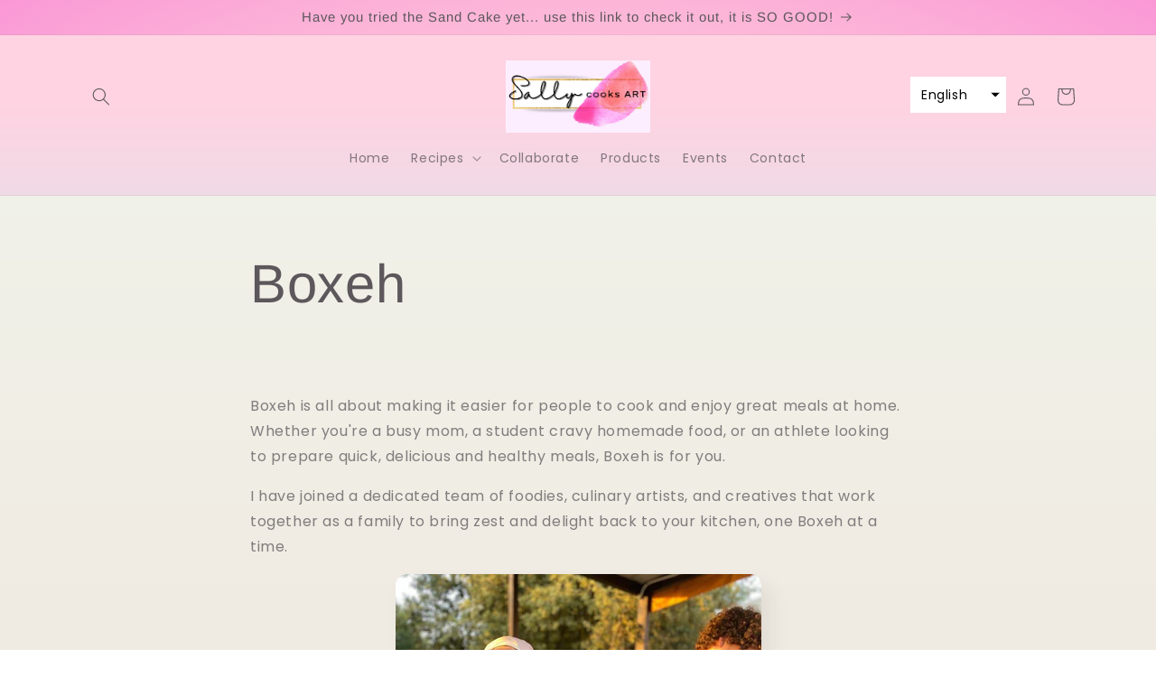

--- FILE ---
content_type: text/javascript
request_url: https://sallycooksart.com/cdn/shop/t/5/assets/tms-selector.js?v=49588585550521640251677696972
body_size: -258
content:
var hextom_tms={selectorInsertType:"insert",regionType:"region_name_currency_code_only",availableLocalesById:{},availableLocales:[],primaryLocaleById:{},merchantSelectedLocale:"shop_base",hasFlag:"no",selectorFlagMap:{ar:"ar",en:"en"},displayType:"language_name",fontColor:"#000000",backgroundColor:"#FFFFFF",backgroundOpacity:"1.0",buttonFontColor:"#FFFFFF",buttonBackgroundColor:"#000000",selectorType:"market_language",selectorStyle:"dropdown",hasFlagRegion:"yes",defaultRegion:"US",primaryRegionById:{},availableRegionsByCode:{},availableRegions:[],primaryDomain:"",popupEnable:!1,popupTextColor:"#000000",popupBgColor:"#FFFFFF",popupBtnTextColor:"#FFFFFF",popupBtnBgColor:"#000000",regions:[{name:"United States",code:"US",currency:{code:"USD",symbol:"$"},languages:{English:{name:"English",native_name:"English",code:"en",default:!0},\u0639\u0631\u0628\u064A:{name:"\u0639\u0631\u0628\u064A(Arabic)",native_name:"\u0639\u0631\u0628\u064A",code:"ar",default:!1}},primary:!0}]};
//# sourceMappingURL=/cdn/shop/t/5/assets/tms-selector.js.map?v=49588585550521640251677696972
